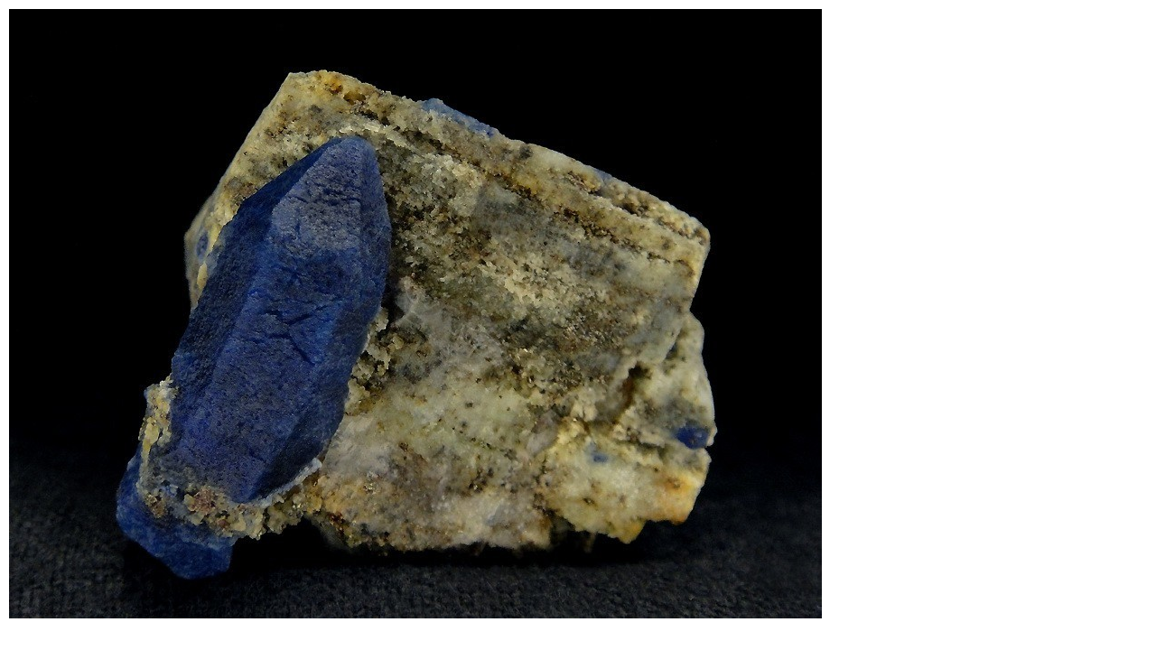

--- FILE ---
content_type: text/html; charset=UTF-8
request_url: https://www.mineralatlas.eu/viewF.php?param=1481191036
body_size: 1110
content:
<!DOCTYPE HTML PUBLIC "-//W3C//DTD HTML 4.01 Transitional//EN">
<html>
<head>
<title>Mineralienatlas - Fossilienatlas</title>
<META http-equiv="Content-Type" content="text/html; charset=utf-8">
<meta name="keywords" content="Mineralien, Fossilien, Versteinerungen, Edelsteine, Fotos, Dinosaurier, Geologie, Bergwerk, Gemmologie, Steine, Forum, Bilder, Fundstellen, Pal&auml;ontologie, Mineralogie, Kristallographie, Kristalle, Steinbruch, MM, H&auml;rte, Bruch, Schorn, Kristalle, Vulkan, Bergwerk, Mineral, Minerale, Steinkern">
<meta name="description" content=" Mineralienatlas - Fossilienatlas, geologisches Portal mit Schwerpunkt Mineralien, Fossilien / Versteinerungen und deren Fundstellen. Unsere stetig wachsende Enzyklop�die mit deutlich mehr als 14000 Artikeln wird Ihnen ebenso, wie unser gut besuchtes Forum bei der Informationssuche helfen. Ein Chat erm�glicht Ihnen den direkten Meinungsaustausch">
<meta name="page-topic" content=" Mineralienatlas - Fossilienatlas, geologisches Portal mit Schwerpunkt Mineralien, Fossilien / Versteinerungen und deren Fundstellen. Unsere stetig wachsende Enzyklop�die mit deutlich mehr als 14000 Artikeln wird Ihnen ebenso, wie unser gut besuchtes Forum bei der Informationssuche helfen. Ein Chat erm�glicht Ihnen den direkten Meinungsaustausch">

<meta name="author" content="Stefan Schorn">
<meta name="date" content="2007-07-07T07:42:28+00:00">

<meta name="revisit-after" content="30">
<meta name="robots" content="INDEX,FOLLOW">
<meta name="audience" content="Alle">


<meta name="expires" content="NEVER">
<meta name="rating" content="general">
<meta name="DC.Title" content="Mineralienatlas - Fossilienatlas">
<meta name="DC.Creator" content="Stefan Schorn">
<meta name="DC.Subject" content="Mineralienatlas - Fossilienatlas">
<meta name="DC.Description" content=" Mineralienatlas - Fossilienatlas, geologisches Portal mit Schwerpunkt Mineralien, Fossilien / Versteinerungen und deren Fundstellen. Unsere stetig wachsende Enzyklop�die mit deutlich mehr als 14000 Artikeln wird Ihnen ebenso, wie unser gut besuchtes Forum bei der Informationssuche helfen. Ein Chat erm�glicht Ihnen den direkten Meinungsaustausch">
<meta name="DC.Publisher" content="Stefan Schorn">

<meta name="DC.Date" content="2007-07-07">

<style type="text/css">
<!--
#box {
position:absolute; top:10px; left:10px;
z-index:3;}

#box a {
color:#ffffff;
background:#f6f6f6;
font:bold 16px verdana, sans-serif;
text-decoration:none;
display:block;
padding:0px;
border:0px solid black;}

#box a:hover {
color:black;
background:#f6f6f6;
width:400px;}

#box a span {display:none;}

#box a:hover span {
color:black;
background:#ffffff;
font:normal 12px Verdana, Geneva, Arial, Helvetica, sans-serif;
border:1px solid black;
display:block;
padding:10px;}
-->
</style>


<meta name="DC.Format" content="text/html">
<link rel="SHORTCUT ICON" href="https://www.mineralienatlas.de/favicon.ico">

</head>
<body><div id="box"><a href="#"><img onclick="history.go(-1)" title="Afghanite" alt="Afghanite" alt="Afghanite; Afghanite specimen, from Ladjuar Medam, Sar-e Sang, Koksha Valley, Khash &amp; Kuran Wa Munjan Districts, Badakhshan Province, Afghanistan; Size 50 x 35 x 33 mm" src="/VIEWFULL.php?param=1481191036" ><span>Afghanite<br>Afghanite specimen, from Ladjuar Medam, Sar-e Sang, Koksha Valley, Khash & Kuran Wa Munjan Districts, Badakhshan Province, Afghanistan; Size 50 x 35 x 33 mm<br>Copyright: pegmatite</span></a></div></body></html>